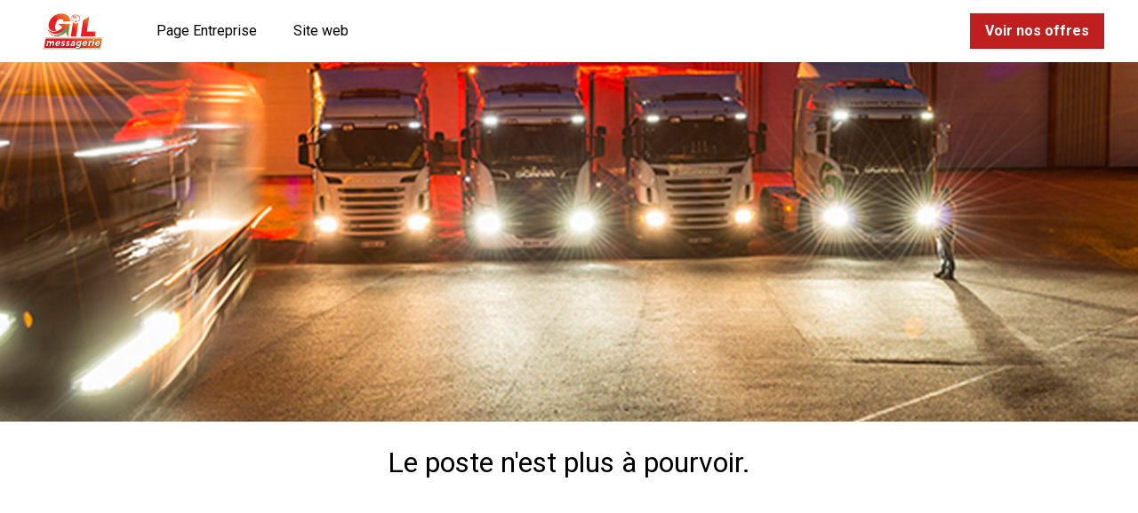

--- FILE ---
content_type: text/html; charset=utf-8
request_url: https://careers.werecruit.io/fr/transports-gil/offres/candidature-spontanee-940f51
body_size: 15613
content:



 





<!DOCTYPE html>

<html lang="fr-fr"
      xmlns:og="http://ogp.me/ns#">
<head prefix="og: http://ogp.me/ns# fb: http://ogp.me/ns/fb#">
    <meta charset="utf-8">
    <meta http-equiv="X-UA-Compatible"
          content="IE=edge">
    <meta name="viewport"
          content="width=device-width, initial-scale=1">



    <title>Candidature spontan&#xE9;e | TRANSPORTS GIL</title>
    

    <meta content="website"
          property="og:type"/>
    <meta content="https://careers.werecruit.io/fr/transports-gil/offres/candidature-spontanee-940f51"
          property="og:url"/>
    <meta content="careers.werecruit.io"
          property="og:site_name"/>
    <meta content="Candidature spontan&#xE9;e | TRANSPORTS GIL"
          property="og:title"/>
    <meta content="D&#xE9;posez votre candidature spontan&#xE9;e sur l&#x27;espace recrutement de TRANSPORTS GIL."
          property="og:description"/>
    <meta content="https://wio.blob.core.windows.net/gallery/vezo-services/ribbon/79e1e144-3b8f-43b5-a1ff-29d0cd685052/image3.jpg"
          property="og:image"/>
    <meta name="twitter:card"
          content="summary_large_image"/>
    <meta name="twitter:url"
          content="https://careers.werecruit.io/fr/transports-gil/offres/candidature-spontanee-940f51"/>
    <meta name="twitter:site"
          content="@We_Recruit_"/>
    <meta name="twitter:title"
          content="Candidature spontan&#xE9;e | TRANSPORTS GIL"/>
    <meta name="twitter:description"
          content="D&#xE9;posez votre candidature spontan&#xE9;e sur l&#x27;espace recrutement de TRANSPORTS GIL."/>
    <meta name="twitter:image"
          content="https://wio.blob.core.windows.net/gallery/vezo-services/ribbon/79e1e144-3b8f-43b5-a1ff-29d0cd685052/image3.jpg"/>

    <meta name="title"
          content="Candidature spontan&#xE9;e | TRANSPORTS GIL"/>
    <meta name="description"
          content="D&#xE9;posez votre candidature spontan&#xE9;e sur l&#x27;espace recrutement de TRANSPORTS GIL."/>
        <meta name="dcterms.created"
              content="2018-12-13"/>
        <meta name="dcterms.modified"
              content="2019-10-21"/>

        <meta name="robots"
              content="noindex, nofollow"/>

    <link rel="canonical"
          href="https://careers.werecruit.io/fr/transports-gil/offres/candidature-spontanee-940f51"/>

            <link rel="alternate"
                  hreflang="fr-fr"
                  href="https://careers.werecruit.io/fr/transports-gil/offres/candidature-spontanee940f51" />

    <link rel="alternate"
          hreflang="x-default"
          href="https://careers.werecruit.io/transports-gil"/>

    
        <link rel="shortcut icon"
              href="/Content/wr-theme/images/favicon.ico">
        <link rel="apple-touch-icon"
              sizes="180x180"
              href="/apple-touch-icon.png">
        <link rel="icon"
              type="image/png"
              sizes="32x32"
              href="/favicon-32x32.png">
        <link rel="icon"
              type="image/png"
              sizes="16x16"
              href="/favicon-16x16.png">

    
    

    <link rel="stylesheet" href="https://cdn.jsdelivr.net/npm/bootstrap@4.6.2/dist/css/bootstrap.min.css" integrity="sha384-xOolHFLEh07PJGoPkLv1IbcEPTNtaed2xpHsD9ESMhqIYd0nLMwNLD69Npy4HI+N" crossorigin="anonymous" />

    <!-- Fonts -->
    <link rel="stylesheet" href="https://wio.blob.core.windows.net/cdn/assets/fontawesome/css/brands.min.css" />
    <link rel="stylesheet" href="https://wio.blob.core.windows.net/cdn/assets/fontawesome/css/fontawesome.min.css" />
    <link rel="stylesheet" href="https://wio.blob.core.windows.net/cdn/assets/fontawesome/css/solid.min.css" />
    <link rel="stylesheet" href="https://wio.blob.core.windows.net/cdn/assets/fontawesome/css/regular.min.css" />

    <style>
        .random-b3788ac4-f22e-4f0e-a632-6b767f12cd2e{
            color: #000000 !important; font-family: Roboto;
        }

        .random-b3788ac4-f22e-4f0e-a632-6b767f12cd2e:hover,
        .random-b3788ac4-f22e-4f0e-a632-6b767f12cd2e.active-page,
        .dropdown-toggle:hover i,
        .dropdown-wrap .dropdown-toggle.random-b3788ac4-f22e-4f0e-a632-6b767f12cd2e.active-page i {
            color: #000000 !important;
        }

        .nav-item.dropdown.dropdown-wrap .dropdown-menu {
            background-color: ;
        }

    </style>

        <link href="https://fonts.googleapis.com/css?family=Roboto%7CRoboto:ital,wght@0,600;1,600,0,700;1,700&display=swap" rel="stylesheet" />

    
    
        <link rel="stylesheet" href="/bundles/jobs/css-light.css?v=VAcvbmH_m5acXY0XUREVNy3ea7A" />
    

    <!--[if lt IE 9]>
        <script src="https://oss.maxcdn.com/html5shiv/3.7.2/html5shiv.min.js"></script>
        <script src="https://oss.maxcdn.com/respond/1.4.2/respond.min.js"></script>
    <![endif]-->



    <!-- Default styles -->
    <style>
       .color1 { color: #C01F1F; } .color1:focus { color: #C01F1F; } .background-color1 { background-color: #C01F1F; } .border-color1 { border-color: #C01F1F !important; } .hover-color1:hover { color: #C01F1F !important; } .focus-color1:focus { border-color: #C01F1F !important; } .focus-color1:focus { box-shadow: 0 1px 1px 0 #C01F1F !important; } .before-color1::before { color: #C01F1F !important; } .before-background1::before { background: #C01F1F !important; } .hover-before-background1:hover::before { background: #C01F1F !important; } .checkbox-color1:checked+label::before { background: #C01F1F !important; } .custom-control-label-background1:hover+span.hover { background: #C01F1F !important; } .checkbox-color1:checked+.custom-control-label-background1+span.hover { background: #C01F1F !important; } .progressbar-color1 { color: #C01F1F; } .progressbar-color1::-webkit-progress-value { background-color: #C01F1F; } .progressbar-color1::-moz-progress-bar { background-color: #C01F1F; } .rich-text a:hover { color: #C01F1F; } .color2 { color: #737373; } .color2:focus { color: #737373; } .background-color2 { background-color: #737373; } .border-color2 { border-color: #737373 ; } .hover-color2:hover { color: #737373;} .color3 { color: #737373; } .color3:focus { color: #737373; } .background-color3 { background-color: #737373; } .border-color3 { border-color: #737373 ; } .hover-color3:hover { color: #737373 !important;} .color4 { color: #ffffff; } .color4:focus { color: #ffffff; } .color5 { color: #000000; } .color5:focus { color: #000000; } .background-color5 { background-color: #000000; } 
       .font1 { font-family: Roboto; } .font2 { font-family: Roboto; } 
       .button-style {font-family: Roboto;-webkit-box-shadow: 0 0.125rem 0.25rem rgba(0, 0, 0, .075);box-shadow: 0 0.125rem 0.25rem rgba(0, 0, 0, .075); }.button-style.cta-primary {font-family: Roboto;border: 2px solid #C01F1F;background-color: #C01F1F;color: white; }.button-style.cta-primary:hover {background-color: white;color:#C01F1F; }.button-style.cta-secondary {font-family: Roboto;border: 2px solid transparent;background: white;border-color: #C01F1F;color: #C01F1F;}.button-style.cta-secondary:hover {font-family: Roboto;color: white;background: #C01F1F;}
    </style>

    
    <link rel="manifest"
          href="/site.webmanifest">
    <link rel="mask-icon"
          href="/safari-pinned-tab.svg"
          color="#5bbad5">
    <meta name="msapplication-TileColor"
          content="#da532c">
    <meta name="theme-color"
          content="#ffffff">


    <script type="text/javascript">!function(T,l,y){var S=T.location,k="script",D="instrumentationKey",C="ingestionendpoint",I="disableExceptionTracking",E="ai.device.",b="toLowerCase",w="crossOrigin",N="POST",e="appInsightsSDK",t=y.name||"appInsights";(y.name||T[e])&&(T[e]=t);var n=T[t]||function(d){var g=!1,f=!1,m={initialize:!0,queue:[],sv:"5",version:2,config:d};function v(e,t){var n={},a="Browser";return n[E+"id"]=a[b](),n[E+"type"]=a,n["ai.operation.name"]=S&&S.pathname||"_unknown_",n["ai.internal.sdkVersion"]="javascript:snippet_"+(m.sv||m.version),{time:function(){var e=new Date;function t(e){var t=""+e;return 1===t.length&&(t="0"+t),t}return e.getUTCFullYear()+"-"+t(1+e.getUTCMonth())+"-"+t(e.getUTCDate())+"T"+t(e.getUTCHours())+":"+t(e.getUTCMinutes())+":"+t(e.getUTCSeconds())+"."+((e.getUTCMilliseconds()/1e3).toFixed(3)+"").slice(2,5)+"Z"}(),iKey:e,name:"Microsoft.ApplicationInsights."+e.replace(/-/g,"")+"."+t,sampleRate:100,tags:n,data:{baseData:{ver:2}}}}var h=d.url||y.src;if(h){function a(e){var t,n,a,i,r,o,s,c,u,p,l;g=!0,m.queue=[],f||(f=!0,t=h,s=function(){var e={},t=d.connectionString;if(t)for(var n=t.split(";"),a=0;a<n.length;a++){var i=n[a].split("=");2===i.length&&(e[i[0][b]()]=i[1])}if(!e[C]){var r=e.endpointsuffix,o=r?e.location:null;e[C]="https://"+(o?o+".":"")+"dc."+(r||"services.visualstudio.com")}return e}(),c=s[D]||d[D]||"",u=s[C],p=u?u+"/v2/track":d.endpointUrl,(l=[]).push((n="SDK LOAD Failure: Failed to load Application Insights SDK script (See stack for details)",a=t,i=p,(o=(r=v(c,"Exception")).data).baseType="ExceptionData",o.baseData.exceptions=[{typeName:"SDKLoadFailed",message:n.replace(/\./g,"-"),hasFullStack:!1,stack:n+"\nSnippet failed to load ["+a+"] -- Telemetry is disabled\nHelp Link: https://go.microsoft.com/fwlink/?linkid=2128109\nHost: "+(S&&S.pathname||"_unknown_")+"\nEndpoint: "+i,parsedStack:[]}],r)),l.push(function(e,t,n,a){var i=v(c,"Message"),r=i.data;r.baseType="MessageData";var o=r.baseData;return o.message='AI (Internal): 99 message:"'+("SDK LOAD Failure: Failed to load Application Insights SDK script (See stack for details) ("+n+")").replace(/\"/g,"")+'"',o.properties={endpoint:a},i}(0,0,t,p)),function(e,t){if(JSON){var n=T.fetch;if(n&&!y.useXhr)n(t,{method:N,body:JSON.stringify(e),mode:"cors"});else if(XMLHttpRequest){var a=new XMLHttpRequest;a.open(N,t),a.setRequestHeader("Content-type","application/json"),a.send(JSON.stringify(e))}}}(l,p))}function i(e,t){f||setTimeout(function(){!t&&m.core||a()},500)}var e=function(){var n=l.createElement(k);n.src=h;var e=y[w];return!e&&""!==e||"undefined"==n[w]||(n[w]=e),n.onload=i,n.onerror=a,n.onreadystatechange=function(e,t){"loaded"!==n.readyState&&"complete"!==n.readyState||i(0,t)},n}();y.ld<0?l.getElementsByTagName("head")[0].appendChild(e):setTimeout(function(){l.getElementsByTagName(k)[0].parentNode.appendChild(e)},y.ld||0)}try{m.cookie=l.cookie}catch(p){}function t(e){for(;e.length;)!function(t){m[t]=function(){var e=arguments;g||m.queue.push(function(){m[t].apply(m,e)})}}(e.pop())}var n="track",r="TrackPage",o="TrackEvent";t([n+"Event",n+"PageView",n+"Exception",n+"Trace",n+"DependencyData",n+"Metric",n+"PageViewPerformance","start"+r,"stop"+r,"start"+o,"stop"+o,"addTelemetryInitializer","setAuthenticatedUserContext","clearAuthenticatedUserContext","flush"]),m.SeverityLevel={Verbose:0,Information:1,Warning:2,Error:3,Critical:4};var s=(d.extensionConfig||{}).ApplicationInsightsAnalytics||{};if(!0!==d[I]&&!0!==s[I]){var c="onerror";t(["_"+c]);var u=T[c];T[c]=function(e,t,n,a,i){var r=u&&u(e,t,n,a,i);return!0!==r&&m["_"+c]({message:e,url:t,lineNumber:n,columnNumber:a,error:i}),r},d.autoExceptionInstrumented=!0}return m}(y.cfg);function a(){y.onInit&&y.onInit(n)}(T[t]=n).queue&&0===n.queue.length?(n.queue.push(a),n.trackPageView({})):a()}(window,document,{
src: "https://js.monitor.azure.com/scripts/b/ai.2.min.js", // The SDK URL Source
crossOrigin: "anonymous", 
cfg: { // Application Insights Configuration
    connectionString: 'InstrumentationKey=e2ac5df8-e7ab-46c9-acd6-3b0f9ca372bd;IngestionEndpoint=https://westeurope-0.in.applicationinsights.azure.com/;LiveEndpoint=https://westeurope.livediagnostics.monitor.azure.com/'
}});</script>
</head>
<body>



<div class="wrapper">
<div class="navbar-wrap font2"
     style="background-color: #ffffff">

    <!-- Desktop menu -->
    <nav class="navbar navbar-expand-md navbar-light"
         style="background-color: #ffffff">
            <a class="navbar-brand"
               href="https://careers.werecruit.io/fr/transports-gil">
                <img id="logo" src="https://wio.blob.core.windows.net/werecruit/953dbe30-fe24-4002-aacc-d7a5c499c827.jpg" alt="logo"/>
            </a>
        <div class="navbar-toggler btn d-md-none random-b3788ac4-f22e-4f0e-a632-6b767f12cd2e"
             id="sidebarCollapse"
             role="menu"
             data-toggle="collapse"
             data-target="#navbarToggler"
             aria-expanded="false">
            <div class="hamburger hamburger--squeeze">
                <div class="hamburger-box">
                    <div class="hamburger-inner"></div>
                </div>
            </div>
            <span class="d-block menu-text">Menu</span>
        </div>

        <div class="nav-container d-none d-md-flex">
            <ul class="navbar-nav overflow-hidden"
                id="main-menu">
<li class="nav-item responsive-item ">
                <a href="https://careers.werecruit.io/fr/transports-gil"
                   class=" color1 hover-color2 random-b3788ac4-f22e-4f0e-a632-6b767f12cd2e">
                    Page Entreprise
                </a>
        </li>                            <li class="nav-item responsive-item" data-sortOrder="2">
                                



<style>
    .random-14271b1c-4b93-4353-a57a-4f0f415f95dd{
        color: #000000 !important; font-family: Roboto;
    }

    .random-14271b1c-4b93-4353-a57a-4f0f415f95dd:hover{
        color: #000000 !important; 
    }
</style>


    <a href="http://www.transports-gil.fr"
       class="color1 hover-color2 random-14271b1c-4b93-4353-a57a-4f0f415f95dd "
       target="_blank">
        Site web
    </a>

                            </li>
            </ul>

            <div class="nav-item dropdown dropdown-wrap nav-overflow">
                <button class="dropdown-toggle color1 hover-color2 random-b3788ac4-f22e-4f0e-a632-6b767f12cd2e "
                        aria-haspopup="true"
                        aria-expanded="false">
                    Plus
                    <i class="fas fa-angle-down ml-2"></i>
                </button>
                <div class="dropdown-menu">
                    <ul id="menu2">
                    </ul>
                </div>
            </div>

            <ul class="navbar-cta">
                    <li class="cta-item">
                        



    <a class="button font2  cta-primary button-style" href="/fr/redirectToPage/958#block-b46e59a2-ba1c-4472-bf4d-1c60a43209c1">
        Voir nos offres
    </a>

                    </li>

            </ul>
        </div>
    </nav>
</div>
  
<!-- Smartphone menu -->
<div class="slide-menu font2 d-md-none"
     style="background-color: #ffffff"
     id="sidebar">
    <ul>
<li class="nav-item">
                <a href="https://careers.werecruit.io/fr/transports-gil"
                   class=" color1 hover-color2 separator random-b3788ac4-f22e-4f0e-a632-6b767f12cd2e">
                    Page Entreprise
                </a>
        </li>                    <li class="nav-item">
                        



<style>
    .random-dd786268-0401-4aad-8f58-583200c80a9f{
        color: #000000 !important; font-family: Roboto;
    }

    .random-dd786268-0401-4aad-8f58-583200c80a9f:hover{
        color: #000000 !important; 
    }
</style>


    <a href="http://www.transports-gil.fr"
       class="color1 hover-color2 random-dd786268-0401-4aad-8f58-583200c80a9f separator"
       target="_blank">
        Site web
    </a>

                    </li>


        <li class="nav-item nav-buttons row m-0">
                <div class="col-12 col-sm-6 p-0">
                    



    <a class="button font2  cta-primary button-style" href="/fr/redirectToPage/958#block-b46e59a2-ba1c-4472-bf4d-1c60a43209c1">
        Voir nos offres
    </a>

                </div>
        </li>
    </ul>
</div>

<div class="main-container show"
     id="content">

        <nav class="fixed-nav font2 offer-nav">
            <div class="row nav-wrap">
                    <div class="font1 post-title">
Candidature spontan&#xE9;e F/H                    </div>
                    <div class="apply-btn">
                        <div class="col-12 col-md-auto cta-apply p-0">
                            <span class="button cta-primary button-style">
Je postule &#xE0; cette offre                            </span>
                        </div>
                    </div>
            </div>
        </nav>


    















    <section class="default-block single-offre-ribbon full-width row">
        <div class="col-12 img-wrap first-block"
             style="background-image: url(&quot;https://wio.blob.core.windows.net/gallery/vezo-services/original/79e1e144-3b8f-43b5-a1ff-29d0cd685052/image3.jpg&quot;);background-size: cover;background-position: center;">
        </div>
    </section>

<article class="single-offre font2 color5 "
         id="block-8dcf1b63-df8c-4fc4-a894-984b7201f40d"
         style="background-color: #ffffff">
<div>


    <section class="container offer-form position-filled">
        <div class="row">
            <div class="col-lg-12 col-md-12 col-sm-12 col-xs-12 mb-5">
                <div class="col-lg-12 col-md-12 col-sm-12 col-xs-12">
                    <div class="text-center">
                            <p>Le poste n&#x27;est plus &#xE0; pourvoir.</p>
                    </div>
                </div>
            </div>
        </div>
    </section>


</div>
</article>
         
<script src="https://code.jquery.com/jquery-3.6.0.min.js" integrity="sha256-/xUj+3OJU5yExlq6GSYGSHk7tPXikynS7ogEvDej/m4=" crossorigin="anonymous"></script>

    <script src="https://cdnjs.cloudflare.com/ajax/libs/jquery-validate/1.19.3/jquery.validate.min.js" integrity="sha512-37T7leoNS06R80c8Ulq7cdCDU5MNQBwlYoy1TX/WUsLFC2eYNqtKlV0QjH7r8JpG/S0GUMZwebnVFLPd6SU5yg==" crossorigin="anonymous" referrerpolicy="no-referrer"></script>

    <script type="didomi/javascript" data-vendor="facebook">
        (function(d, s, id) {
            var js, fjs = d.getElementsByTagName(s)[0];
            if (d.getElementById(id)) {
                return;
            }
            js = d.createElement(s);
            js.id = id;
            js.src = "//connect.facebook.net/fr_FR/sdk.js#xfbml=1&version=v2.3";
            fjs.parentNode.insertBefore(js, fjs);
        }(document, 'script', 'facebook-jssdk'));
    </script>


    <script type="didomi/javascript" data-vendor="twitter">
        window.twttr = (function(d, s, id) {
            var js,
                fjs = d.getElementsByTagName(s)[0],
                t = window.twttr || {};
            if (d.getElementById(id)) return t;
            js = d.createElement(s);
            js.id = id;
            js.src = "https://platform.twitter.com/widgets.js";
            fjs.parentNode.insertBefore(js, fjs);

            t._e = [];
            t.ready = function(f) {
                t._e.push(f);
            };

            return t;
        }(document, "script", "twitter-wjs"));
    </script>


    <script type="text/javascript">
        $(".dropdown dt a").on('click',
            function() {
                $('ul[data-id=' + $(this).attr('data-id') + ']').slideToggle('fast');
            });

        $(document).bind('click',
            function(e) {
                var $clicked = $(e.target);
                if (!$clicked.parents().hasClass("dropdown")) {
                    $(".dropdown dd ul").hide();
                }
            });

        $('.mutliSelect input[type="checkbox"]').on('click',
            function() {
                var inputId = $(this).attr('class');
                var selectId = inputId.replace('custom-control-input checkbox-color1 checkbox-element question-', "");
                var title = $(this).closest('.mutliSelect').find('input[type="checkbox"]').val(),
                    title = $(this).val() + ",";

                if ($(this).is(':checked')) {
                    var html = '<span title="' + title + '">' + title + '</span>';
                    $('.multiSel-' + selectId).append(html);
                    $(".hida-" + selectId).hide();
                } else {
                    $('span[title="' + title + '"]').remove();
                    var ret = $(".hida");
                    $('.dropdown dt a').append(ret);

                }
            });
    </script>

    <script type="text/javascript">
        var isSafari = !!navigator.userAgent.match(/Version\/[\d\.]+.*Safari/);
        if (isSafari) {
            var form = document.getElementById('form'); // form has to have ID: <form id="formID">
            form.noValidate = true;
            form.addEventListener('submit',
                function(event) { // listen for form submitting
                    if (!event.target.checkValidity()) {
                        event.preventDefault(); // dismiss the default functionality
                        document.getElementById('errorMessageDiv').style.display = 'block';
                    }
                },
                false);
        }
    </script>

    <script type="text/javascript">
        var questions =
            [];

        questions.forEach(
            function(q) {
                $('.question-' + q.id)
                    .click(
                        function() {
                            if (q.type === 2 || q.type === 3) {
                                var query = q.choices.find(
                                    function(c) {
                                        return $('#question-' + c.id).is(':checked');
                                    });
                                if (query) {
                                    $('.question-' + q.id).attr("required", false);
                                } else {
                                    $('.question-' + q.id).attr("required", true);
                                }

                            }

                        });
            });


    </script>

    <script type="text/javascript">
        $(".checkbox-element").each((index, element)=>{
        $(element).on('click', function(){
            var $this = $(this);
            var questionId = $this.data('question-id');
            var otherCheckboxes = $('.question-'+questionId);
            var checkedElements = otherCheckboxes.toArray().filter(i=>$(i).is(':checked'));
            var questionInput = $("#question-"+questionId);
            questionInput.val(checkedElements.length ? "OK":"");
            questionInput.trigger('focus');
            questionInput.trigger('blur');
            window.formValidator.element("#question-"+questionId);
        })
    })
    </script>
    <script type="text/javascript">
        $(document).ready(function() {
            $('.description-blocks a').attr('target', '_blank');
            $('input[type="file"]').each(function(index, element){
                    $(this).change(function(){
                    $(this).blur().focus().blur();
                });
            })
        });
        $('#form').on('keyup keypress', function(e) {
            var keyCode = e.keyCode || e.which;
            if (keyCode === 13) {
                e.preventDefault();
                return false;
            }
        });
        $.validator.methods.phoneNumber = function(value, element) {
            return this.optional(element) || /^((\+\d{1,3}(-| )?\(?\d\)?(-| )?\d{1,5})|(\(?\d{2,6}\)?))(-| )?(\d{3,4})(-| )?(\d{4})(( x| ext)\d{1,5}){0,1}$/.test(value);
        };
        window.formValidator = $("#form").validate({
            ignore: [],
            rules: {
                phone: {
                    required: true,
                    phoneNumber: true
                },
            },
            errorPlacement: function(error, element) {
                console.log(error, element);
                error.addClass('invalid-feedback');
                if (element.is('input[type=radio], input[type=checkbox]')) {
                    element.parent().parent().append(error);
                } else {
                    error.insertAfter(element);
                }
            },
            highlight: function(element, errorClass, validClass) {
                $element = $(element);
                if ($element.is('input[type=hidden].qcm-field')) {
                    var questionId = $element.data('question-id');
                    var div = $('div[data-question-id="' + questionId + '"]');
                    div.addClass(errorClass);
                    div.find("button").addClass(errorClass);
                    div.removeClass(validClass);
                    div.find("button").removeClass(validClass);
                } else {
                    $element.parent().addClass(errorClass).removeClass(validClass);
                    $element.addClass(errorClass).removeClass(validClass);
                    $element.parent().find("button").addClass(errorClass).removeClass(validClass);
                }
            },
            unhighlight: function(element, errorClass, validClass) {
                $element = $(element);
                if ($element.is('input[type=hidden].qcm-field')) {
                    var questionId = $element.data('question-id');
                    var div = $('div[data-question-id="' + questionId + '"]');
                    div.addClass(validClass);
                    div.find("button").addClass(validClass);
                    div.removeClass(errorClass);
                    div.find("button").removeClass(errorClass);
                } else {
                    $(element).parent().removeClass(errorClass).addClass(validClass);
                    $(element).addClass(validClass).removeClass(errorClass);
                    $(element).parent().find("button").addClass(validClass).removeClass(errorClass);
                }
            },
            submitHandler: function(form) {
                var shouldSubmit = true;
                if (shouldSubmit) {
                    form.submit();
                    var button = $('button[type="submit"]');
                    $('#loader').removeClass("hidden");
                    $('#submit-button').addClass("hidden");
                    $($('.cta-apply')[0]).addClass('hidden');
                    $($('.cta-apply')[1]).addClass('hidden')
                    setTimeout(function() {
                        button.attr('disabled', 'disabled');
                        button.prop('disabled', true);
                    }, 0);
                }
            },
            errorClass: "is-invalid",
            validClass: "is-valid",
        });
        jQuery(document).ready(function($) {
            $(document).on('click', '.dropdown-menu', function(e) {
                e.stopImmediatePropagation();
                e.stopPropagation();
            });
        });
        jQuery.extend(jQuery.validator.messages, {
            required: "Ce champ est obligatoire",
            phoneNumber: "Ce numéro de téléphone est invalide",
            email: "Veuillez indiquer une adresse e-mail valide",
        });


    </script>

    <script type="text/javascript">
        var placeSearch;
        var autocompletes = [];
        var componentForm = {
            street_number: 'short_name',
            route: 'long_name',
            locality: 'long_name',
            administrative_area_level_1: 'short_name',
            country: 'long_name',
            postal_code: 'short_name'
        };

        function initAutocompletes() {
            $('.custom-autocomplete').each((index, element) => {
                autocompletes.push({
                    element: element,
                    autocomplete: new google.maps.places.Autocomplete(element, { types: ['geocode'] })
                });
            });
        }
        function geolocate(element) {
            if (navigator.geolocation) {
                navigator.geolocation.getCurrentPosition(function(position) {
                    var geolocation = {
                        lat: position.coords.latitude,
                        lng: position.coords.longitude
                    };
                    var circle = new google.maps.Circle({
                        center: geolocation,
                        radius: position.coords.accuracy
                    });
                    var autocomplete = autocompletes.find(i => i.element === element).autocomplete;
                    autocomplete.setBounds(circle.getBounds());
                });
            }
        }
    </script>
    <script src="https://maps.googleapis.com/maps/api/js?key=AIzaSyD4PJill3qHrUSFpRn_ujYZ-TVUygdIvsY&libraries=places&callback=initAutocompletes" async defer></script>


    <script type="text/javascript">
        $(function() {
            $(".datepicker").each(
                function(index, element) {
                    var $elem = $(element);
                    $elem.datepicker($.datepicker.regional["fr"]);
                });
            $(".ui-datepicker").addClass("font2");
        });
    </script>





<section class="default-block "
         id="block-85233861-5442-4264-9ec8-a4e364a9a7b7"
         style="background-color: #ffffff">
             <h2 class="font1 color5 mb-4 bloc-title center"
                 style="color: #000000 !important; font-family: Roboto;">
                 Nos derni&#xE8;res offres
             </h2>

    <div class="wrap-offers2 font2">
        <ul class="wrap-offres row m-0">
        </ul>
                <div class="center">
                    <a href="/fr-fr/redirectToPage/958">
                        



    <span class="button font2 center cta-primary button-style">
        Voir plus d&#x27;offres
    </span>

                    </a>
                </div>
    </div>
</section>




    <!-- FOOTER -->
    <a href="javascript:;"
       id="return-to-top"
       class="color1 hover-color2">
        <i class="fas fa-angle-up"></i>
    </a>
    <footer class="footer font2 col-12">
        <div class="row">
            <div class="col-footer col-logo d-none d-md-block col-12 col-md-3 mb-3">
                    <a href="https://careers.werecruit.io/fr/transports-gil">
                        <img src="https://wio.blob.core.windows.net/werecruit/953dbe30-fe24-4002-aacc-d7a5c499c827.jpg"
                             alt="logo"/>
                    </a>
            </div>

            <div class="col-12 col-md-9">
                <div class="row m-0">
                    <div class="col-footer col-6 col-md-3 mb-2">
                        <span class="color5 col-title">Liens utiles</span>
                        <ul>
                                <li>
                                    <a href="https://careers.werecruit.io/fr/transports-gil/cookies"
                                       class="color5 hover-color2">
                                        Cookies
                                    </a>
                                </li>
                            <li>
                                <a class="color5 hover-color2" href="/fr/transports-gil/site-map">
                                    Plan du site
                                </a>
                            </li>
                            <li>
                                <a href="https://app.werecruit.io/"
                                   class="color5 hover-color2">
                                    Connexion recruteurs
                                </a>
                            </li>
                                <li>
                                    <a href="javascript:Didomi.preferences.show()"
                                       class="color5 hover-color2">
                                        Pr&#xE9;f&#xE9;rences des cookies
                                    </a>
                                </li>
                        </ul>
                    </div>
                </div>
            </div>
        </div>
            <div class="row">
                <div class="powered text-center col-12">
                    <span class="mr-1 mb-4 pb-1 d-inline-block">Propuls&#xE9; par</span>
                    <a href="https://werecruit.com/?utm_source=site_referent&utm_medium=site_carriere_client&utm_campaign=notoriete"
                       target="_blank">
                        <img class="social-img"
                             src="https://wio.blob.core.windows.net/cdn/app/images/graphic-resources/logo-we-recruit.svg"
                             alt='We Recruit, solution de recrutement'/>
                    </a>
                    <a href="https://werecruit.com/?utm_source=site_referent&utm_medium=site_carriere_client&utm_campaign=notoriete"
                       class="sublink"
                       target="_blank">
                        Logiciel de gestion de candidature et de multidiffusion
                    </a>
                </div>
            </div>
    </footer>
    <!-- //FOOTER -->
</div>
</div>

<script src="https://cdnjs.cloudflare.com/ajax/libs/lodash.js/4.17.21/lodash.min.js" integrity="sha512-WFN04846sdKMIP5LKNphMaWzU7YpMyCU245etK3g/2ARYbPK9Ub18eG+ljU96qKRCWh+quCY7yefSmlkQw1ANQ==" crossorigin="anonymous" referrerpolicy="no-referrer"></script>

<script src="https://code.jquery.com/jquery-3.6.0.min.js" integrity="sha256-/xUj+3OJU5yExlq6GSYGSHk7tPXikynS7ogEvDej/m4=" crossorigin="anonymous"></script>

<script src="https://cdn.jsdelivr.net/npm/popper.js@1.12.9/dist/umd/popper.min.js" integrity="sha384-ApNbgh9B+Y1QKtv3Rn7W3mgPxhU9K/ScQsAP7hUibX39j7fakFPskvXusvfa0b4Q" crossorigin="anonymous"></script>

<script src="https://cdn.jsdelivr.net/npm/bootstrap@4.6.2/dist/js/bootstrap.bundle.min.js" integrity="sha384-Fy6S3B9q64WdZWQUiU+q4/2Lc9npb8tCaSX9FK7E8HnRr0Jz8D6OP9dO5Vg3Q9ct" crossorigin="anonymous"></script>

<script src="https://code.jquery.com/ui/1.13.2/jquery-ui.min.js" integrity="sha256-lSjKY0/srUM9BE3dPm+c4fBo1dky2v27Gdjm2uoZaL0=" crossorigin="anonymous"></script>

<script src="https://cdnjs.cloudflare.com/ajax/libs/jquery-easing/1.4.1/jquery.easing.min.js" integrity="sha512-0QbL0ph8Tc8g5bLhfVzSqxe9GERORsKhIn1IrpxDAgUsbBGz/V7iSav2zzW325XGd1OMLdL4UiqRJj702IeqnQ==" crossorigin="anonymous" referrerpolicy="no-referrer"></script>

<script src="https://cdnjs.cloudflare.com/ajax/libs/jquery.sticky/1.0.4/jquery.sticky.min.js" integrity="sha512-QABeEm/oYtKZVyaO8mQQjePTPplrV8qoT7PrwHDJCBLqZl5UmuPi3APEcWwtTNOiH24psax69XPQtEo5dAkGcA==" crossorigin="anonymous" referrerpolicy="no-referrer"></script>

<script src="https://cdnjs.cloudflare.com/ajax/libs/jquery-validate/1.19.5/jquery.validate.min.js" integrity="sha512-rstIgDs0xPgmG6RX1Aba4KV5cWJbAMcvRCVmglpam9SoHZiUCyQVDdH2LPlxoHtrv17XWblE/V/PP+Tr04hbtA==" crossorigin="anonymous" referrerpolicy="no-referrer"></script>



    <script src="/bundles/jobs/scripts-light.js?v=cCS0XN1UwbzfflTqTQd1pndnrwA"></script>


<script type="text/javascript">
        $('#offers-block').on('click', function (event) {
            event.preventDefault();
            var targetBlock = $(this).attr('href');
            scrollTo($(targetBlock));
        });

        function scrollTo( target ) {
            console.log(target);
            if( target.length ) {
                $("html, body").stop().animate( {
                    scrollTop: target.offset().top - 100
                }, 1000);
            }
        }
    </script>



<script type="text/javascript">
        let isFacebookApp = function () {
            let ua = navigator.userAgent || navigator.vendor || window.opera;
            return (ua.indexOf("FBAN") > -1) || (ua.indexOf("FBAV") > -1);
        };

        if (isFacebookApp()) {
           $('input[type=file]').removeAttr('accept');
        }
    </script>


    <script type="text/javascript">
            window.didomiConfig = {"$id":"1","cookies":{"$id":"2","didomiTokenCookieName":"transports-gil-didomi-token","iabCookieName":"transports-gil-iab","local":{"$id":"3","customDomain":"careers.werecruit.io"}},"app":{"$id":"4","name":"TRANSPORTS GIL","logoUrl":"https://wio.blob.core.windows.net/werecruit/953dbe30-fe24-4002-aacc-d7a5c499c827.jpg","vendors":{"$id":"5","iab":{"$id":"6","all":false,"stacks":{"$id":"7","ids":null,"auto":true},"enabled":true,"exclude":[],"include":[573],"version":2,"restrictions":[]},"include":["c:googlemap-9N3cX3nh","c:googlemap-JmVpTQhR","c:indeed-3K8TJDqt","c:googleana-4TXnJigR","c:vimeo","c:youtube","c:azure-6AVFBHt8"],"didomi":["twitter","facebook","google"]},"privacyPolicyURL":null,"essentialPurposes":["cookiesst-96VCc9mM"],"gdprAppliesGlobally":true,"gdprAppliesWhenUnknown":false},"theme":{"$id":"8","css":".didomi-button-highlight {\r\n    color: rgb(255,255,255) !important;\r\n}","font":"Roboto","color":"#C01F1F","linkColor":"#737373"},"notice":{"$id":"9","content":{"$id":"10","notice":{"$id":"11","fr":"Avec votre consentement, We Recruit et \u003Ca href=\u0022javascript:Didomi.preferences.show(\u0027vendors\u0027)\u0022\u003Enos partenaires\u003C/a\u003E utilisent les cookies ou des technologies similaires pour stocker, acc\u00E9der \u00E0 et traiter des donn\u00E9es personnelles telles que vos visites \u00E0 ce site Web, les adresses IP et les identifiants des cookies. Certains partenaires ne demandent pas votre consentement pour traiter vos donn\u00E9es et se fient \u00E0 leur int\u00E9r\u00EAt commercial l\u00E9gitime. Vous pouvez r\u00E9voquer votre consentement ou vous opposer au traitement des donn\u00E9es fond\u00E9 sur l\u0027int\u00E9r\u00EAt l\u00E9gitime \u00E0 tout moment en cliquant sur \u00AB En savoir plus \u00BB ou en acc\u00E9dant \u00E0 notre Politique de confidentialit\u00E9 sur ce site Web.","en":"With your agreement, We Recruit and \u003Ca href=\u0022javascript:Didomi.preferences.show(\u0027vendors\u0027)\u0022\u003Eour partners\u003C/a\u003E use cookies or similar technologies to store, access, and process personal data like your visit on this website, IP addresses and cookie identifiers. Some partners do not ask for your consent to process your data and rely on their legitimate business interest. You can withdraw your consent or object to data processing based on legitimate interest at any time by clicking on \u201CLearn More\u201D or in our Privacy Policy on this website."}},"position":"popup","closeOnClick":false,"closeOnScroll":false,"showDataProcessing":false,"closeOnScrollThreshold":0,"daysBeforeShowingAgain":0,"closeOnScrollThresholdType":null,"closeOnClickNavigationDelay":0},"languages":{"$id":"12","default":"fr","enabled":["fr"]},"preferences":{"$id":"13","content":{"$id":"14","text":{"$id":"15","fr":"Nos partenaires et We Recruit d\u00E9posent des cookies et utilisent des informations non sensibles de votre appareil pour am\u00E9liorer leurs produits et afficher des publicit\u00E9s et contenus personnalis\u00E9s. Vous pouvez accepter ou refuser ces diff\u00E9rentes op\u00E9rations. Pour en savoir plus sur les cookies, les donn\u00E9es utilis\u00E9es, les traitements r\u00E9alis\u00E9s et les partenaires avec qui nous travaillons, vous pouvez consulter notre \u003Ca href=\u0022{privacyPolicyURL}\u0022 target=\u0022_blank\u0022\u003Epolitique de confidentialit\u00E9\u003C/a\u003E.","en":"Our partners and We Recruit place cookies, access and use non-sensitive information from your device to improve our products and personalize ads and other contents throughout this website. You may accept all or part of these operations. To learn more about cookies, partners, and how we use your data, to review your options or these operations for each partner, visit our \u003Ca href=\u0022{privacyPolicyURL}\u0022 target=\u0022_blank\u0022\u003Eprivacy policy\u003C/a\u003E."},"title":null,"textVendors":{"$id":"16","en":"You can set your consent preferences for every partner listed below individually. Click on a partner name to get more information on what it does, what data it is collecting and how it is using it.","fr":"Vous pouvez d\u00E9finir vos pr\u00E9f\u00E9rences de consentement pour chaque partenaire list\u00E9 ci-dessous individuellement. Cliquez sur le nom d\u0027un partenaire pour obtenir plus d\u0027informations sur ce qu\u0027il fait, les donn\u00E9es qu\u0027il r\u00E9colte et comment il les utilise."}},"categories":null,"showWhenConsentIsMissing":false},"regulations":null,"integrations":null,"tagManager":null}
        </script>
    <script type="text/javascript">
            window.gdprAppliesGlobally=true;(function(){function a(e){if(!window.frames[e]){if(document.body&&document.body.firstChild){var t=document.body;var n=document.createElement("iframe");n.style.display="none";n.name=e;n.title=e;t.insertBefore(n,t.firstChild)}
            else{setTimeout(function(){a(e)},5)}}}function e(n,r,o,c,s){function e(e,t,n,a){if(typeof n!=="function"){return}if(!window[r]){window[r]=[]}var i=false;if(s){i=s(e,t,n)}if(!i){window[r].push({command:e,parameter:t,callback:n,version:a})}}e.stub=true;function t(a){if(!window[n]||window[n].stub!==true){return}if(!a.data){return}
            var i=typeof a.data==="string";var e;try{e=i?JSON.parse(a.data):a.data}catch(t){return}if(e[o]){var r=e[o];window[n](r.command,r.parameter,function(e,t){var n={};n[c]={returnValue:e,success:t,callId:r.callId};a.source.postMessage(i?JSON.stringify(n):n,"*")},r.version)}}
            if(typeof window[n]!=="function"){window[n]=e;if(window.addEventListener){window.addEventListener("message",t,false)}else{window.attachEvent("onmessage",t)}}}e("__tcfapi","__tcfapiBuffer","__tcfapiCall","__tcfapiReturn");a("__tcfapiLocator");(function(e,tgt){
            var t=document.createElement("script");t.id="spcloader";t.type="text/javascript";t.async=true;t.src="https://sdk.privacy-center.org/"+e+"/loader.js?target_type=notice&target="+tgt+"&nounce=83e53d10-c384-4aa7-8fa2-957a6787a153";t.charset="utf-8";var n=document.getElementsByTagName("script")[0];n.parentNode.insertBefore(t,n)})("d284f45d-ef31-4568-af75-d9cde5b77e99","4dqCFA43")})();
        </script>

<script type="application/ld+json">{"@context":"https://schema.org","@type":"Organization","name":"TRANSPORTS GIL","url":"https://www.vezo-groupe.fr/messagerie/","logo":"https://wio.blob.core.windows.net/werecruit/953dbe30-fe24-4002-aacc-d7a5c499c827.jpg"}</script>
</body>
</html>
